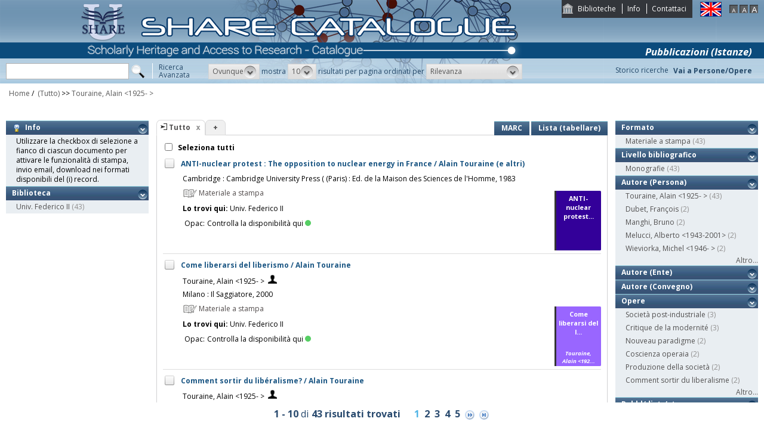

--- FILE ---
content_type: text/html;charset=UTF-8
request_url: https://catalogo.share-cat.unina.it/sharecat/search?h=def&q=*:*&f=author_1xx_7xx_search:%22Touraine%2C+Alain+%3C1925-+%3E%22
body_size: 75118
content:
<!DOCTYPE html PUBLIC "-//W3C//DTD XHTML 1.1//EN" "http://www.w3.org/TR/xhtml11/DTD/xhtml11.dtd">
<html xmlns="http://www.w3.org/1999/xhtml" xml:lang="it">
	<head>
		<title>Share Catalogue</title>
        <meta name="description" content="" />
        <meta name="keywords" content="" />
		<meta http-equiv="Content-Type" content="text/html; charset=utf-8" />
<meta http-equiv="Content-Style-Type" content="text/css" />    
<meta name="Content-Type" content="text/html; charset=utf-8" />
<meta name="author" content="" />
<meta name="copyright" content="" />
<meta http-equiv="X-UA-Compatible" content="IE=8" />
<link rel="Shortcut icon" href="favicon.ico" type="image/x-icon" />
<link rel="stylesheet" type="text/css" href="style/style.css" />
<link rel="stylesheet" type="text/css" href="style/customer.css" />
<link rel="stylesheet" type="text/css" href="style/jquery.autocomplete.css" ></link>
<link href="style/xtree.css" rel="stylesheet" type="text/css" />


<script src="js/jquery.min.js" type="text/javascript"></script>

<script src="js/functions.js" type="text/javascript" charset="utf-8"></script>
<script src="js/oseegenius.js" type="text/javascript" charset="utf-8"></script>
<script type="text/javascript" src="js/xtree.js"></script>
<!-- jQuery UI select menu -->
<script type="text/javascript" src="js/jquery-ui/jquery.ui.core.js"></script>
<script type="text/javascript" src="js/jquery-ui/jquery.ui.widget.js"></script>
<script type="text/javascript" src="js/jquery-ui/jquery.ui.position.js"></script>

<script type="text/javascript" src="js/jquery-ui/jquery.ui.selectmenu.js"></script>
<script type="text/javascript" src="js/jquery-ui/jquery.ui.button.js"></script>
<script type="text/javascript" src="js/jquery.autocomplete.js"></script>
<script type="text/javascript" src="js/jquery.prettyPhoto.js"></script>
<link type="text/css" href="js/jquery-ui/css/jquery.ui.theme.css" rel="stylesheet" />
<link type="text/css" href="js/jquery-ui/css/jquery.ui.selectmenu.css" rel="stylesheet" />
<link href="style/prettyPhoto.css" rel="stylesheet" type="text/css" />

<link type="text/css" href="style/bootstrap-osee.css" rel="stylesheet"/>
<link href="style/styleInfoBook.css" rel="stylesheet" type="text/css" />


<script type="text/javascript" charset="utf-8">
	$(document).ready(function(){
		$("[rel^='prettyPhoto']").prettyPhoto({social_tools: false, deeplinking:false});
	});
</script>	
<script>		
function share(url, id)
{
	var t =url+"https"+"://"+"catalogo.share-cat.unina.it:443/sharecat/resource?uri="+id;
	var newWindow = window.open(t, '_new');
	newWindow.focus();
	return false;
}
</script>

		<script src="js/jquery.tools.min.js"></script>
		 <script type="text/javascript">
  var _gaq = _gaq || [];
  _gaq.push(['_setAccount', 'UA-42140025-19']);
  _gaq.push(['_trackPageview']);
  (function() {
    var ga = document.createElement('script'); ga.type = 'text/javascript'; ga.async = true;
    ga.src = ('https:' == document.location.protocol ? 'https://ssl' : 'http://www') + '.google-analytics.com/ga.js';
    var s = document.getElementsByTagName('script')[0]; s.parentNode.insertBefore(ga, s);
  })();
</script>	

	</head>
	<body class="     normal
">
		<p class="hide"><a href="#main">top</a></p>
		<div id="layout">
			<div id="header"><div id="topmenu">
	<ul>
					<li class="first"><a href="universities" title="Biblioteche">Biblioteche</a></li>
				<li><a href="info.vm" title="Info">Info</a></li>					<li class="last"><a href="mailto:sharecat@unina.it" title="Contattaci">Contattaci</a></li>
			</ul>
</div>
<div id="languages">
<a href="javascript:l10n('en')" title="English"><img src="img/flag_en.png" width="34" height="23" alt="English" /></a></div>
<div id="fontsizer">
	<a href="javascript:void(0)" onclick="changeFontSize('normal')" title="Visualizza caratteri piccoli"><img src="img/fontsizer-small.jpg" width="14" height="14" alt="" /></a>
	<a href="javascript:void(0)" onclick="changeFontSize('medium')" title="Visualizza caratteri normali"><img src="img/fontsizer-normal.jpg" width="14" height="14" alt="" /></a>
	<a href="javascript:void(0)" onclick="changeFontSize('large')" title="Visualizza caratteri grandi"><img src="img/fontsizer-big.jpg" width="14" height="14" alt="" /></a>
</div>
<div id="topmenu2">
	<ul>
								<!-- <li><a href="browse?t=1" title="Ricerca per indici">Ricerca per indici</a></li> -->
						<li class="last"><a href="history" title="Storico ricerche"  class="side-panel-link">Storico ricerche</a></li>
			</ul>
</div>
<div class="onBandBanner">
	<b>Pubblicazioni (Istanze)</b>
</div>


	<div id="banner" >
		<a href="home" title="Home"><img class="logo" src="img/logoScritta.png"  ></a>		
	</div>


<div class="search header-text">
	<form name="searchForm" method="get" action="search">
	<fieldset>
		<input type="text" class="search-field" id="q" name="q" size="25" autocomplete="off"/>      
		<input type="hidden" id="v" name="v" value="l"/>
		<input type="image" src="img/icon-search-submit.png" />
		<a href="advanced?a=reset" title="Ricerca avanzata" class="link-advanced header-text">Ricerca<br/>Avanzata</a>
	
					
				<select id="h" name="h"  onchange="javascript:requery(this.name,this.value)">
							<option value="any_bc" >Ovunque</option>
        					<option value="title_bc" >Titolo</option>
        					<option value="author_bc" >Nome</option>
        					<option value="sub_bc" >Soggetto</option>
        	        </select>
        <span>mostra</span>
		
				         <select id="s" name="s"  onchange="javascript:requery(this.name,this.value)">
							<option  value="5" >5</option>				<option  value="10"  selected >10</option>				<option  value="25" >25</option>				<option  value="50" >50</option>    	</select>
   
		<span>risultati per pagina ordinati per</span>
        
				<select id="o" name="o" onchange="javascript:requery(this.name,this.value)">
							<option value="score" >Rilevanza</option>
							<option value="title" >Titolo</option>
							<option value="author" >Autore</option>
							<option value="year" >Anno di pubblicazione</option>
							<option value="id" >Record Nr.</option>
			        </select>
      </fieldset>
    </form>
	<script>
		var acType = $("#h").val();
		var a = $('#q').autocomplete({ 
			serviceUrl:'suggest',
			minChars:2, 
			maxHeight:500,
			width:300,
			zIndex: 9999,
			deferRequestBy: 0, 
			noCache: false, 
			onSelect: function(value, data){ reSubmitSearch(); }
		});
	</script></div>
<div>
    <a href="clusters" title="Vai a Persone/Opere " class="linkToWorks header-text">Vai a Persone/Opere </a>
</div>
<div id="breadcrumbs">
			<div style="margin-left: 15px; margin-top: 8px;"> 	
		<style>
	a#nothrough:hover {
	border: medium none;
	text-decoration: underline;
}
</style>
			<a title="Home" href="home" style="text-decoration:none">Home</a>
 /
						         <a id="nothrough">&nbsp;(Tutto)</a>		    						        			                		<span>&gt;&gt;</span> 
						        					<a href="javascript:removeFilterFromBreadcrumb('bd1')">
        						Touraine, Alain <1925- >
                    		</a>
        					<div style="display:none;" id="bd1">author_1xx_7xx_search:"Touraine, Alain <1925- >"</div>
        											        															</div>
</div>
 </div>
			<div id="container"><script>
function selectAll(checked_value,check_id){	
	var elements_to_check = document.getElementsByName('to_check');
	toggleAll(elements_to_check,checked_value,check_id);
}
</script>
<div id="colLeft">
				<div  class="sidemenu slidemenu"  style="" id="info">
		<h3><a><img src="img/trick.png" style="vertical-align:middle;">&nbsp; Info</a></h3>	
		<ul><li>Utilizzare la checkbox di selezione a fianco di ciascun documento per attivare le funzionalità di stampa, invio email, download nei formati disponibili del (i) record.</li></ul>
	</div>	
	<div class="sidemenu slidemenu" style=" display:none; " id="deselect-info">
	<h3><a><img src="img/trick.png" style="vertical-align:middle;">&nbsp; Info</a></h3>	
	<ul><li>Utilizzare <a style="cursor:pointer;" onclick="javascript:clearSelection();">questo link</a> per rimuovere la selezione effettuata.</li></ul>
	</div>
	<div class="sidemenu slidemenu" style=" display:none; " id="export-or-download">
		<h3><a style="cursor:pointer;">Export / Download (<span id="selected-export-count">0</span>)</a></h3>
		<ul>
			<!--<li><a style="cursor:pointer;" onclick="javascript:export2();" title="Esporta su Refworks">Esporta su Refworks</a></li>
			<li><a style="cursor:pointer;" onclick="javascript:ogdownload('endnote');" title="Esporta in EndNote">Esporta in EndNote</a></li>
			<li><a style="cursor:pointer;" onclick="javascript:ogdownload('zotero');" title="Esporta in Zotero">Esporta in Zotero</a></li> -->
			<li><a style="cursor:pointer;" onclick="javascript:ogdownload('pdf');" title="Esporta in PDF">Esporta in PDF</a></li>
			<li><a style="cursor:pointer;" onclick="javascript:ogdownload('xls');" title="Esporta in Excel">Esporta in Excel</a></li>
			<li><a style="cursor:pointer;" onclick="javascript:ogdownload('html');" title="Esporta in HTML">Esporta in HTML</a></li>
			<li><a style="cursor:pointer;" onclick="javascript:ogdownload('m21');" title="Esporta in MARC (binario)">Esporta in MARC (binario)</a></li>
			<li><a style="cursor:pointer;" onclick="javascript:ogdownload('mxml');" title="Esporta in MARC XML ">Esporta in MARC XML </a></li>
			<li><a style="cursor:pointer;" onclick="javascript:ogdownload('tmarc');" title="Esporta in MARC (testo)">Esporta in MARC (testo)</a></li>
						<li id="send-by-email" style=" display:none; "><a rel="prettyPhoto" href="/sharecat/email;jsessionid=48C8E2A08053F96F9BAE95D85E9251EF?iframe=true&height=460&width=450">Invia tramite E-Mail</a></li>
			<li id="selected-send-count" style="display:none;"></li>
		</ul>
	</div>
					    										     <div class="sidemenu slidemenu">
		<h3><a href="#" title="Biblioteca">Biblioteca</a></h3>
		<ul>
							            		<li>
    					    												<a href='javascript:filter("library","UNINA")'>Univ. Federico II</a>
    						<span class="count"> (43)</span>
    					                	</li>
				    				</ul>
		 	 </div>
    	
</div>
<div id="colMain3">
		<div class="tabsmenu">	
		<ul>
																				<li class="active">
													<img src="img/icon-ricerca-locale.png" title="???local_search???"  />
												<a>Tutto</a><a href="closeTab"/><img src="img/close_small.png" title="Chiudi questo tab" alt="" class="close" /></a></li>
										<li class="add"><a href="newTab" title="Apri un nuovo tab di ricerca">+</a></li>
		</ul>
 		<div class="links">
				 							<a href="javascript:changePerspective('v','m21');" title="MARC" class="link-m21">MARC</a>
				<a href="javascript:changePerspective('v','t');" title="Lista (tabellare)" class="link-m21">Lista (tabellare)</a>
									</div>
	</div>
	<div class="results">
									<input id="select_all" style="margin-left:13px; margin-top:13px; vertical-align: bottom;" type="checkbox" onClick="javascript:selectAll(this.checked,this.id)" />
                <label style="vertical-align: middle; font-weight: bold;">&nbsp;Seleziona tutti</label>
				
											 <div class="item clear">
		<!-- Field collapsing abilitato se v=ll -->
					<a id="check_link" class="check_link" href="javascript:toggle('UNINA990006517420403321')" title="" name="to_check"><img id="check_UNINA990006517420403321" src="img/checked_false.png" alt=""/></a>
		<span class="title bubble-opener"><a href="resource?uri=UNINA990006517420403321&v=l&dcnr=8">	ANTI-nuclear protest : The opposition to nuclear energy in France / Alain Touraine (e altri)
</a></span>
		<div id="tooltip">
				<table>
				<tr>
					<td colspan="2"><span class="title">ANTI-nuclear protest : The opposition to nuclear energy in France / Alain Touraine (e altri)</span></td>
				</tr>
            </table>
			<table>
								
								
								
								<tr>
					<td><span class="attribute">Pubbl/distr/stampa</span></td>
					<td>
							<a style="color:black;" href='search?h=def&q=*:*&f=publisher_name:"Cambridge+University+Press"'>Cambridge : Cambridge University Press ( (Paris) : Ed. de la Maison des Sciences de l'Homme, 1983</a>
					</td>
				</tr>
							
				
							<tr>
    		<td><span class="attribute">Descrizione fisica</span></td>
    		<td>
    			    				    				202 p. ; 22 cm
    			    		</td>
		</tr>
								<tr>
    		<td><span class="attribute">Disciplina</span></td>
    		<td>
    			    				    				304.2
    			    		</td>
		</tr>
																																																																																<tr>
						<td><span class="attribute">Formato</span></td>
						<td>Materiale a stampa <img src="img/format/mas.png" width="24" height="24" alt="" class="format" /></td>
					</tr>	
													<tr>
						<td><span class="attribute">Livello bibliografico</span></td>
						<td>Monografia</td>
					</tr>
											<tr>
    		<td><span class="attribute">Lingua di pubblicazione</span></td>
    		<td>
    			    				    				ita
    			    		</td>
		</tr>
																									
								
				<tr>
					<td><span class="attribute">Record Nr.</span>	</td><td>UNINA-990006517420403321</td>
				</tr>
			</table>	        </div>
				<script>
	$.ajax({
				url: 'cover?isbn=$ident&size=M',
				success: function(response) 
				{
					if (response != null && response != "" && $.trim(response) != "")
					{
						var output = '<img src="'+response+'" width="75" height="100" class="cover"/>';
						$("#cover_"+ "UNINA990006517420403321").html(output);
					} else 
					{
    					var output = '<div class="dummy_cover bg8">' +
    					                       '<div class="inner">' +
    				                           '<span class="dc_title">ANTI-nuclear protest...</span>' +
    								    							'</div></div>';
    					$("#cover_"+ "UNINA990006517420403321").html(output);					
					}
				},
				error: function()
				{
					var output = '<div class="dummy_cover bg8">' +
					                       '<div class="inner">' +
				                           '<span class="dc_title">ANTI-nuclear protest...</span>' +
										   										'</div></div>';
					$("#cover_"+ "UNINA990006517420403321").html(output);
				}
			});
</script>
<table>
	<tr><td colspan="2"><i><span class="publisher"><a style="color:black;" href='search?h=def&q=*:*&f=publisher_name:"Cambridge+University+Press"'>Cambridge : Cambridge University Press ( (Paris) : Ed. de la Maison des Sciences de l'Homme, 1983</a></span>
	</td></tr>



<tr><td><div class="attrValue grey"><img src="img/format/mas.png" width="24" height="24" alt="" class="format" /> Materiale a stampa</div></td><td></td></tr><tr><td><b>Lo trovi qui:</b>  Univ. Federico II</td></tr><tr><td><table>			




<tr>
    <td class="alignRight">Opac:</td>	
        <td class="alignLeft"><a href='https://napoli.primo.exlibrisgroup.com/discovery/search?vid=39NAP_INST:39NAP_V1&search_scope=ALL_PC&tab=default_tab&onCampus=true&indx=1&bulkSize=10&dym=true&highlight=true&displayField=title&query=any%2Ccontains%2C990006517420403321&SF=990006517420403321&submit=cerca' target="_blank">Controlla la disponibilità qui<div class="circle"></div></a></td>
</tr></table></td></tr>
		


</table>
<div id="cover_UNINA990006517420403321" class="cover"></div>		 </div>											 <div class="item clear">
		<!-- Field collapsing abilitato se v=ll -->
					<a id="check_link" class="check_link" href="javascript:toggle('UNINA990007159720403321')" title="" name="to_check"><img id="check_UNINA990007159720403321" src="img/checked_false.png" alt=""/></a>
		<span class="title bubble-opener"><a href="resource?uri=UNINA990007159720403321&v=l&dcnr=1">	Come liberarsi del liberismo / Alain Touraine
</a></span>
		<div id="tooltip">
				<table>
				<tr>
					<td colspan="2"><span class="title">Come liberarsi del liberismo / Alain Touraine</span></td>
				</tr>
            </table>
			<table>
								<tr>
					<td><span class="attribute">Autore</span>	</td><td>
						<a style="color:black;" href='search?h=def&q=*:*&f=author_1xx_7xx_search:"Touraine%2C+Alain+%3C1925-+%3E"'>Touraine, Alain &lt;1925- &gt;</a>
					</td>
				</tr>
								
								
								
								<tr>
					<td><span class="attribute">Pubbl/distr/stampa</span></td>
					<td>
							<a style="color:black;" href='search?h=def&q=*:*&f=publisher_name:"Il+Saggiatore"'>Milano : Il Saggiatore, 2000</a>
					</td>
				</tr>
							
				
							<tr>
    		<td><span class="attribute">Descrizione fisica</span></td>
    		<td>
    			    				    				157 p. ; 19 cm
    			    		</td>
		</tr>
																												<tr>
    		<td><span class="attribute">Collana</span></td>
    		<td>
    			    				    				L'arco
    			    		</td>
		</tr>
																																											<tr>
    		<td><span class="attribute">ISBN</span></td>
    		<td>
    			    				    				88-428-0813-X
    			    		</td>
		</tr>
																				<tr>
						<td><span class="attribute">Formato</span></td>
						<td>Materiale a stampa <img src="img/format/mas.png" width="24" height="24" alt="" class="format" /></td>
					</tr>	
													<tr>
						<td><span class="attribute">Livello bibliografico</span></td>
						<td>Monografia</td>
					</tr>
											<tr>
    		<td><span class="attribute">Lingua di pubblicazione</span></td>
    		<td>
    			    				    				ita
    			    		</td>
		</tr>
																									
								
				<tr>
					<td><span class="attribute">Record Nr.</span>	</td><td>UNINA-990007159720403321</td>
				</tr>
			</table>	        </div>
				<script>
	$.ajax({
				url: 'cover?isbn=88-428-0813-X&size=M',
				success: function(response) 
				{
					if (response != null && response != "" && $.trim(response) != "")
					{
						var output = '<img src="'+response+'" width="75" height="100" class="cover"/>';
						$("#cover_"+ "UNINA990007159720403321").html(output);
					} else 
					{
    					var output = '<div class="dummy_cover bg1">' +
    					                       '<div class="inner">' +
    				                           '<span class="dc_title">Come liberarsi del l...</span>' +
    								'<span class="dc_author">Touraine, Alain <192...</span>' +     							'</div></div>';
    					$("#cover_"+ "UNINA990007159720403321").html(output);					
					}
				},
				error: function()
				{
					var output = '<div class="dummy_cover bg1">' +
					                       '<div class="inner">' +
				                           '<span class="dc_title">Come liberarsi del l...</span>' +
										   '<span class="dc_author">Touraine, Alain <192...</span>' + 										'</div></div>';
					$("#cover_"+ "UNINA990007159720403321").html(output);
				}
			});
</script>
<table>
    <tr>
		<td colspan="2">
			<span class="attrValue edizione">
				<a class="linkColor" href='search?h=def&q=*:*&f=author_1xx_7xx_search:"Touraine%2C+Alain+%3C1925-+%3E"'>Touraine, Alain &lt;1925- &gt;</a>
									&nbsp;<a class="linkColor" href='searchNames?n_cluster_id=50969' title="Visualizza persona"><img src="img/users.png" style="vertical-align:baseline" width="15px"/></a>
							</span>
		</td>
	</tr>
	<tr><td colspan="2"><i><span class="publisher"><a style="color:black;" href='search?h=def&q=*:*&f=publisher_name:"Il+Saggiatore"'>Milano : Il Saggiatore, 2000</a></span>
	</td></tr>



<tr><td><div class="attrValue grey"><img src="img/format/mas.png" width="24" height="24" alt="" class="format" /> Materiale a stampa</div></td><td></td></tr><tr><td><b>Lo trovi qui:</b>  Univ. Federico II</td></tr><tr><td><table>			




<tr>
    <td class="alignRight">Opac:</td>	
        <td class="alignLeft"><a href='https://napoli.primo.exlibrisgroup.com/discovery/search?vid=39NAP_INST:39NAP_V1&search_scope=ALL_PC&tab=default_tab&onCampus=true&indx=1&bulkSize=10&dym=true&highlight=true&displayField=title&query=any%2Ccontains%2C990007159720403321&SF=990007159720403321&submit=cerca' target="_blank">Controlla la disponibilità qui<div class="circle"></div></a></td>
</tr></table></td></tr>
		


</table>
<div id="cover_UNINA990007159720403321" class="cover"></div>		 </div>											 <div class="item clear">
		<!-- Field collapsing abilitato se v=ll -->
					<a id="check_link" class="check_link" href="javascript:toggle('UNINA990003810070403321')" title="" name="to_check"><img id="check_UNINA990003810070403321" src="img/checked_false.png" alt=""/></a>
		<span class="title bubble-opener"><a href="resource?uri=UNINA990003810070403321&v=l&dcnr=6">	Comment sortir du lib&eacute;ralisme? / Alain Touraine
</a></span>
		<div id="tooltip">
				<table>
				<tr>
					<td colspan="2"><span class="title">Comment sortir du lib&eacute;ralisme? / Alain Touraine</span></td>
				</tr>
            </table>
			<table>
								<tr>
					<td><span class="attribute">Autore</span>	</td><td>
						<a style="color:black;" href='search?h=def&q=*:*&f=author_1xx_7xx_search:"Touraine%2C+Alain+%3C1925-+%3E"'>Touraine, Alain &lt;1925- &gt;</a>
					</td>
				</tr>
								
								
								
								<tr>
					<td><span class="attribute">Pubbl/distr/stampa</span></td>
					<td>
							<a style="color:black;" href='search?h=def&q=*:*&f=publisher_name:"Fayard"'>Paris : Fayard, c1999</a>
					</td>
				</tr>
							
				
							<tr>
    		<td><span class="attribute">Descrizione fisica</span></td>
    		<td>
    			    				    				164 p. ; 22 cm
    			    		</td>
		</tr>
								<tr>
    		<td><span class="attribute">Disciplina</span></td>
    		<td>
    			    				    				320.51 IDEOLOGIE POLITICHE.Liberalismo
    			    		</td>
		</tr>
																																																										<tr>
    		<td><span class="attribute">Soggetto non controllato</span></td>
    		<td>
    			    				    				LIBERALISMO - Aspetti sociali
    			    		</td>
		</tr>
								<tr>
    		<td><span class="attribute">ISBN</span></td>
    		<td>
    			    				    				2-213-60294-8
    			    		</td>
		</tr>
																				<tr>
						<td><span class="attribute">Formato</span></td>
						<td>Materiale a stampa <img src="img/format/mas.png" width="24" height="24" alt="" class="format" /></td>
					</tr>	
													<tr>
						<td><span class="attribute">Livello bibliografico</span></td>
						<td>Monografia</td>
					</tr>
											<tr>
    		<td><span class="attribute">Lingua di pubblicazione</span></td>
    		<td>
    			    				    				ita
    			    		</td>
		</tr>
																									
								
				<tr>
					<td><span class="attribute">Record Nr.</span>	</td><td>UNINA-990003810070403321</td>
				</tr>
			</table>	        </div>
				<script>
	$.ajax({
				url: 'cover?isbn=2-213-60294-8&size=M',
				success: function(response) 
				{
					if (response != null && response != "" && $.trim(response) != "")
					{
						var output = '<img src="'+response+'" width="75" height="100" class="cover"/>';
						$("#cover_"+ "UNINA990003810070403321").html(output);
					} else 
					{
    					var output = '<div class="dummy_cover bg6">' +
    					                       '<div class="inner">' +
    				                           '<span class="dc_title">Comment sortir du li...</span>' +
    								'<span class="dc_author">Touraine, Alain <192...</span>' +     							'</div></div>';
    					$("#cover_"+ "UNINA990003810070403321").html(output);					
					}
				},
				error: function()
				{
					var output = '<div class="dummy_cover bg6">' +
					                       '<div class="inner">' +
				                           '<span class="dc_title">Comment sortir du li...</span>' +
										   '<span class="dc_author">Touraine, Alain <192...</span>' + 										'</div></div>';
					$("#cover_"+ "UNINA990003810070403321").html(output);
				}
			});
</script>
<table>
    <tr>
		<td colspan="2">
			<span class="attrValue edizione">
				<a class="linkColor" href='search?h=def&q=*:*&f=author_1xx_7xx_search:"Touraine%2C+Alain+%3C1925-+%3E"'>Touraine, Alain &lt;1925- &gt;</a>
									&nbsp;<a class="linkColor" href='searchNames?n_cluster_id=50969' title="Visualizza persona"><img src="img/users.png" style="vertical-align:baseline" width="15px"/></a>
							</span>
		</td>
	</tr>
	<tr><td colspan="2"><i><span class="publisher"><a style="color:black;" href='search?h=def&q=*:*&f=publisher_name:"Fayard"'>Paris : Fayard, c1999</a></span>
	</td></tr>



<tr><td><div class="attrValue grey"><img src="img/format/mas.png" width="24" height="24" alt="" class="format" /> Materiale a stampa</div></td><td></td></tr><tr><td><b>Lo trovi qui:</b>  Univ. Federico II</td></tr><tr><td><table>			




<tr>
    <td class="alignRight">Opac:</td>	
        <td class="alignLeft"><a href='https://napoli.primo.exlibrisgroup.com/discovery/search?vid=39NAP_INST:39NAP_V1&search_scope=ALL_PC&tab=default_tab&onCampus=true&indx=1&bulkSize=10&dym=true&highlight=true&displayField=title&query=any%2Ccontains%2C990003810070403321&SF=990003810070403321&submit=cerca' target="_blank">Controlla la disponibilità qui<div class="circle"></div></a></td>
</tr></table></td></tr>
		


</table>
<div id="cover_UNINA990003810070403321" class="cover"></div>		 </div>											 <div class="item clear">
		<!-- Field collapsing abilitato se v=ll -->
					<a id="check_link" class="check_link" href="javascript:toggle('UNINA990003455210403321')" title="" name="to_check"><img id="check_UNINA990003455210403321" src="img/checked_false.png" alt=""/></a>
		<span class="title bubble-opener"><a href="resource?uri=UNINA990003455210403321&v=l&dcnr=5">	Consentement ou refus / Alain Touraine
</a></span>
		<div id="tooltip">
				<table>
				<tr>
					<td colspan="2"><span class="title">Consentement ou refus / Alain Touraine</span></td>
				</tr>
            </table>
			<table>
								<tr>
					<td><span class="attribute">Autore</span>	</td><td>
						<a style="color:black;" href='search?h=def&q=*:*&f=author_1xx_7xx_search:"Touraine%2C+Alain+%3C1925-+%3E"'>Touraine, Alain &lt;1925- &gt;</a>
					</td>
				</tr>
								
								
								
								<tr>
					<td><span class="attribute">Pubbl/distr/stampa</span></td>
					<td>
							<a style="color:black;" href='search?h=def&q=*:*&f=publisher_name:"OCDE"'>Paris : OCDE, 1965</a>
					</td>
				</tr>
							
				
							<tr>
    		<td><span class="attribute">Descrizione fisica</span></td>
    		<td>
    			    				    				135 p. ; 17 cm
    			    		</td>
		</tr>
																																																																																					<tr>
						<td><span class="attribute">Formato</span></td>
						<td>Materiale a stampa <img src="img/format/mas.png" width="24" height="24" alt="" class="format" /></td>
					</tr>	
													<tr>
						<td><span class="attribute">Livello bibliografico</span></td>
						<td>Monografia</td>
					</tr>
											<tr>
    		<td><span class="attribute">Lingua di pubblicazione</span></td>
    		<td>
    			    				    				fre
    			    		</td>
		</tr>
																									
								
				<tr>
					<td><span class="attribute">Record Nr.</span>	</td><td>UNINA-990003455210403321</td>
				</tr>
			</table>	        </div>
				<script>
	$.ajax({
				url: 'cover?isbn=$ident&size=M',
				success: function(response) 
				{
					if (response != null && response != "" && $.trim(response) != "")
					{
						var output = '<img src="'+response+'" width="75" height="100" class="cover"/>';
						$("#cover_"+ "UNINA990003455210403321").html(output);
					} else 
					{
    					var output = '<div class="dummy_cover bg5">' +
    					                       '<div class="inner">' +
    				                           '<span class="dc_title">Consentement ou refu...</span>' +
    								'<span class="dc_author">Touraine, Alain <192...</span>' +     							'</div></div>';
    					$("#cover_"+ "UNINA990003455210403321").html(output);					
					}
				},
				error: function()
				{
					var output = '<div class="dummy_cover bg5">' +
					                       '<div class="inner">' +
				                           '<span class="dc_title">Consentement ou refu...</span>' +
										   '<span class="dc_author">Touraine, Alain <192...</span>' + 										'</div></div>';
					$("#cover_"+ "UNINA990003455210403321").html(output);
				}
			});
</script>
<table>
    <tr>
		<td colspan="2">
			<span class="attrValue edizione">
				<a class="linkColor" href='search?h=def&q=*:*&f=author_1xx_7xx_search:"Touraine%2C+Alain+%3C1925-+%3E"'>Touraine, Alain &lt;1925- &gt;</a>
									&nbsp;<a class="linkColor" href='searchNames?n_cluster_id=50969' title="Visualizza persona"><img src="img/users.png" style="vertical-align:baseline" width="15px"/></a>
							</span>
		</td>
	</tr>
	<tr><td colspan="2"><i><span class="publisher"><a style="color:black;" href='search?h=def&q=*:*&f=publisher_name:"OCDE"'>Paris : OCDE, 1965</a></span>
	</td></tr>



<tr><td><div class="attrValue grey"><img src="img/format/mas.png" width="24" height="24" alt="" class="format" /> Materiale a stampa</div></td><td></td></tr><tr><td><b>Lo trovi qui:</b>  Univ. Federico II</td></tr><tr><td><table>			




<tr>
    <td class="alignRight">Opac:</td>	
        <td class="alignLeft"><a href='https://napoli.primo.exlibrisgroup.com/discovery/search?vid=39NAP_INST:39NAP_V1&search_scope=ALL_PC&tab=default_tab&onCampus=true&indx=1&bulkSize=10&dym=true&highlight=true&displayField=title&query=any%2Ccontains%2C990003455210403321&SF=990003455210403321&submit=cerca' target="_blank">Controlla la disponibilità qui<div class="circle"></div></a></td>
</tr></table></td></tr>
		


</table>
<div id="cover_UNINA990003455210403321" class="cover"></div>		 </div>											 <div class="item clear">
		<!-- Field collapsing abilitato se v=ll -->
					<a id="check_link" class="check_link" href="javascript:toggle('UNINA990006160750403321')" title="" name="to_check"><img id="check_UNINA990006160750403321" src="img/checked_false.png" alt=""/></a>
		<span class="title bubble-opener"><a href="resource?uri=UNINA990006160750403321&v=l&dcnr=4">	Critica della modernita' / Alain Touraine
</a></span>
		<div id="tooltip">
				<table>
				<tr>
					<td colspan="2"><span class="title">Critica della modernita' / Alain Touraine</span></td>
				</tr>
            </table>
			<table>
								<tr>
					<td><span class="attribute">Autore</span>	</td><td>
						<a style="color:black;" href='search?h=def&q=*:*&f=author_1xx_7xx_search:"Touraine%2C+Alain+%3C1925-+%3E"'>Touraine, Alain &lt;1925- &gt;</a>
					</td>
				</tr>
								
								
								
								<tr>
					<td><span class="attribute">Pubbl/distr/stampa</span></td>
					<td>
							<a style="color:black;" href='search?h=def&q=*:*&f=publisher_name:"Il+saggiatore"'>Milano, : Il saggiatore, 1993</a>
					</td>
				</tr>
							
				
							<tr>
    		<td><span class="attribute">Descrizione fisica</span></td>
    		<td>
    			    				    				447 p. ; 21 cm
    			    		</td>
		</tr>
								<tr>
    		<td><span class="attribute">Disciplina</span></td>
    		<td>
    			    				    				301
    			    		</td>
		</tr>
																							<tr>
    		<td><span class="attribute">Collana</span></td>
    		<td>
    			    				    				La cultura, Saggi
    			    		</td>
		</tr>
																																																												<tr>
						<td><span class="attribute">Formato</span></td>
						<td>Materiale a stampa <img src="img/format/mas.png" width="24" height="24" alt="" class="format" /></td>
					</tr>	
													<tr>
						<td><span class="attribute">Livello bibliografico</span></td>
						<td>Monografia</td>
					</tr>
											<tr>
    		<td><span class="attribute">Lingua di pubblicazione</span></td>
    		<td>
    			    				    				ita
    			    		</td>
		</tr>
																									
								
				<tr>
					<td><span class="attribute">Record Nr.</span>	</td><td>UNINA-990006160750403321</td>
				</tr>
			</table>	        </div>
				<script>
	$.ajax({
				url: 'cover?isbn=$ident&size=M',
				success: function(response) 
				{
					if (response != null && response != "" && $.trim(response) != "")
					{
						var output = '<img src="'+response+'" width="75" height="100" class="cover"/>';
						$("#cover_"+ "UNINA990006160750403321").html(output);
					} else 
					{
    					var output = '<div class="dummy_cover bg4">' +
    					                       '<div class="inner">' +
    				                           '<span class="dc_title">Critica della modern...</span>' +
    								'<span class="dc_author">Touraine, Alain <192...</span>' +     							'</div></div>';
    					$("#cover_"+ "UNINA990006160750403321").html(output);					
					}
				},
				error: function()
				{
					var output = '<div class="dummy_cover bg4">' +
					                       '<div class="inner">' +
				                           '<span class="dc_title">Critica della modern...</span>' +
										   '<span class="dc_author">Touraine, Alain <192...</span>' + 										'</div></div>';
					$("#cover_"+ "UNINA990006160750403321").html(output);
				}
			});
</script>
<table>
    <tr>
		<td colspan="2">
			<span class="attrValue edizione">
				<a class="linkColor" href='search?h=def&q=*:*&f=author_1xx_7xx_search:"Touraine%2C+Alain+%3C1925-+%3E"'>Touraine, Alain &lt;1925- &gt;</a>
									&nbsp;<a class="linkColor" href='searchNames?n_cluster_id=50969' title="Visualizza persona"><img src="img/users.png" style="vertical-align:baseline" width="15px"/></a>
							</span>
		</td>
	</tr>
	<tr><td colspan="2"><i><span class="publisher"><a style="color:black;" href='search?h=def&q=*:*&f=publisher_name:"Il+saggiatore"'>Milano, : Il saggiatore, 1993</a></span>
	</td></tr>



<tr><td><div class="attrValue grey"><img src="img/format/mas.png" width="24" height="24" alt="" class="format" /> Materiale a stampa</div></td><td></td></tr><tr><td><b>Lo trovi qui:</b>  Univ. Federico II</td></tr><tr><td><table>			




<tr>
    <td class="alignRight">Opac:</td>	
        <td class="alignLeft"><a href='https://napoli.primo.exlibrisgroup.com/discovery/search?vid=39NAP_INST:39NAP_V1&search_scope=ALL_PC&tab=default_tab&onCampus=true&indx=1&bulkSize=10&dym=true&highlight=true&displayField=title&query=any%2Ccontains%2C990006160750403321&SF=990006160750403321&submit=cerca' target="_blank">Controlla la disponibilità qui<div class="circle"></div></a></td>
</tr></table></td></tr>
		


</table>
<div id="cover_UNINA990006160750403321" class="cover"></div>		 </div>											 <div class="item clear">
		<!-- Field collapsing abilitato se v=ll -->
					<a id="check_link" class="check_link" href="javascript:toggle('UNINA990007353200403321')" title="" name="to_check"><img id="check_UNINA990007353200403321" src="img/checked_false.png" alt=""/></a>
		<span class="title bubble-opener"><a href="resource?uri=UNINA990007353200403321&v=l&dcnr=9">	Critica della modernit&agrave; / Alain Touraine
</a></span>
		<div id="tooltip">
				<table>
				<tr>
					<td colspan="2"><span class="title">Critica della modernit&agrave; / Alain Touraine</span></td>
				</tr>
            </table>
			<table>
								<tr>
					<td><span class="attribute">Autore</span>	</td><td>
						<a style="color:black;" href='search?h=def&q=*:*&f=author_1xx_7xx_search:"Touraine%2C+Alain+%3C1925-+%3E"'>Touraine, Alain &lt;1925- &gt;</a>
					</td>
				</tr>
								
								
								
								<tr>
					<td><span class="attribute">Pubbl/distr/stampa</span></td>
					<td>
							<a style="color:black;" href='search?h=def&q=*:*&f=publisher_name:"il+Saggiatore"'>Milano : il Saggiatore, 1997</a>
					</td>
				</tr>
							
				
							<tr>
    		<td><span class="attribute">Descrizione fisica</span></td>
    		<td>
    			    				    				447 p. ; 21 cm
    			    		</td>
		</tr>
																												<tr>
    		<td><span class="attribute">Collana</span></td>
    		<td>
    			    				    				EST
    			    		</td>
		</tr>
																																						<tr>
    		<td><span class="attribute">Soggetto non controllato</span></td>
    		<td>
    			    				    				Modernità
    			    		</td>
		</tr>
								<tr>
    		<td><span class="attribute">ISBN</span></td>
    		<td>
    			    				    				88-428-0430-4
    			    		</td>
		</tr>
																				<tr>
						<td><span class="attribute">Formato</span></td>
						<td>Materiale a stampa <img src="img/format/mas.png" width="24" height="24" alt="" class="format" /></td>
					</tr>	
													<tr>
						<td><span class="attribute">Livello bibliografico</span></td>
						<td>Monografia</td>
					</tr>
											<tr>
    		<td><span class="attribute">Lingua di pubblicazione</span></td>
    		<td>
    			    				    				ita
    			    		</td>
		</tr>
																									
								
				<tr>
					<td><span class="attribute">Record Nr.</span>	</td><td>UNINA-990007353200403321</td>
				</tr>
			</table>	        </div>
				<script>
	$.ajax({
				url: 'cover?isbn=88-428-0430-4&size=M',
				success: function(response) 
				{
					if (response != null && response != "" && $.trim(response) != "")
					{
						var output = '<img src="'+response+'" width="75" height="100" class="cover"/>';
						$("#cover_"+ "UNINA990007353200403321").html(output);
					} else 
					{
    					var output = '<div class="dummy_cover bg9">' +
    					                       '<div class="inner">' +
    				                           '<span class="dc_title">Critica della modern...</span>' +
    								'<span class="dc_author">Touraine, Alain <192...</span>' +     							'</div></div>';
    					$("#cover_"+ "UNINA990007353200403321").html(output);					
					}
				},
				error: function()
				{
					var output = '<div class="dummy_cover bg9">' +
					                       '<div class="inner">' +
				                           '<span class="dc_title">Critica della modern...</span>' +
										   '<span class="dc_author">Touraine, Alain <192...</span>' + 										'</div></div>';
					$("#cover_"+ "UNINA990007353200403321").html(output);
				}
			});
</script>
<table>
    <tr>
		<td colspan="2">
			<span class="attrValue edizione">
				<a class="linkColor" href='search?h=def&q=*:*&f=author_1xx_7xx_search:"Touraine%2C+Alain+%3C1925-+%3E"'>Touraine, Alain &lt;1925- &gt;</a>
									&nbsp;<a class="linkColor" href='searchNames?n_cluster_id=50969' title="Visualizza persona"><img src="img/users.png" style="vertical-align:baseline" width="15px"/></a>
							</span>
		</td>
	</tr>
	<tr><td colspan="2"><i><span class="publisher"><a style="color:black;" href='search?h=def&q=*:*&f=publisher_name:"il+Saggiatore"'>Milano : il Saggiatore, 1997</a></span>
	</td></tr>



<tr><td><div class="attrValue grey"><img src="img/format/mas.png" width="24" height="24" alt="" class="format" /> Materiale a stampa</div></td><td></td></tr><tr><td><b>Lo trovi qui:</b>  Univ. Federico II</td></tr><tr><td><table>			




<tr>
    <td class="alignRight">Opac:</td>	
        <td class="alignLeft"><a href='https://napoli.primo.exlibrisgroup.com/discovery/search?vid=39NAP_INST:39NAP_V1&search_scope=ALL_PC&tab=default_tab&onCampus=true&indx=1&bulkSize=10&dym=true&highlight=true&displayField=title&query=any%2Ccontains%2C990007353200403321&SF=990007353200403321&submit=cerca' target="_blank">Controlla la disponibilità qui<div class="circle"></div></a></td>
</tr></table></td></tr>
		


</table>
<div id="cover_UNINA990007353200403321" class="cover"></div>		 </div>											 <div class="item clear">
		<!-- Field collapsing abilitato se v=ll -->
					<a id="check_link" class="check_link" href="javascript:toggle('UNINA990003783070403321')" title="" name="to_check"><img id="check_UNINA990003783070403321" src="img/checked_false.png" alt=""/></a>
		<span class="title bubble-opener"><a href="resource?uri=UNINA990003783070403321&v=l&dcnr=4">	Critica della modernit&agrave; / Alain Touraine ; traduzione di Francesco Sircana
</a></span>
		<div id="tooltip">
				<table>
				<tr>
					<td colspan="2"><span class="title">Critica della modernit&agrave; / Alain Touraine ; traduzione di Francesco Sircana</span></td>
				</tr>
            </table>
			<table>
								<tr>
					<td><span class="attribute">Autore</span>	</td><td>
						<a style="color:black;" href='search?h=def&q=*:*&f=author_1xx_7xx_search:"Touraine%2C+Alain+%3C1925-+%3E"'>Touraine, Alain &lt;1925- &gt;</a>
					</td>
				</tr>
								
								
								
								<tr>
					<td><span class="attribute">Pubbl/distr/stampa</span></td>
					<td>
							<a style="color:black;" href='search?h=def&q=*:*&f=publisher_name:"il+Saggiatore"'>Milano : il Saggiatore, c1993</a>
					</td>
				</tr>
							
				
							<tr>
    		<td><span class="attribute">Descrizione fisica</span></td>
    		<td>
    			    				    				447 p. ; 21 cm
    			    		</td>
		</tr>
								<tr>
    		<td><span class="attribute">Disciplina</span></td>
    		<td>
    			    				    				301.01
    			    				 <br/>     				303
    			    		</td>
		</tr>
																							<tr>
    		<td><span class="attribute">Collana</span></td>
    		<td>
    			    				    				La cultura, Saggi
    			    		</td>
		</tr>
																																						<tr>
    		<td><span class="attribute">Soggetto non controllato</span></td>
    		<td>
    			    				    				Sociologia - Teoria
    			    				 <br/>     				Società - Sec. 20
    			    				 <br/>     				Modernità
    			    		</td>
		</tr>
								<tr>
    		<td><span class="attribute">ISBN</span></td>
    		<td>
    			    				    				88-428-0122-4
    			    		</td>
		</tr>
																				<tr>
						<td><span class="attribute">Formato</span></td>
						<td>Materiale a stampa <img src="img/format/mas.png" width="24" height="24" alt="" class="format" /></td>
					</tr>	
													<tr>
						<td><span class="attribute">Livello bibliografico</span></td>
						<td>Monografia</td>
					</tr>
											<tr>
    		<td><span class="attribute">Lingua di pubblicazione</span></td>
    		<td>
    			    				    				ita
    			    		</td>
		</tr>
																									
								
				<tr>
					<td><span class="attribute">Record Nr.</span>	</td><td>UNINA-990003783070403321</td>
				</tr>
			</table>	        </div>
				<script>
	$.ajax({
				url: 'cover?isbn=88-428-0122-4&size=M',
				success: function(response) 
				{
					if (response != null && response != "" && $.trim(response) != "")
					{
						var output = '<img src="'+response+'" width="75" height="100" class="cover"/>';
						$("#cover_"+ "UNINA990003783070403321").html(output);
					} else 
					{
    					var output = '<div class="dummy_cover bg4">' +
    					                       '<div class="inner">' +
    				                           '<span class="dc_title">Critica della modern...</span>' +
    								'<span class="dc_author">Touraine, Alain <192...</span>' +     							'</div></div>';
    					$("#cover_"+ "UNINA990003783070403321").html(output);					
					}
				},
				error: function()
				{
					var output = '<div class="dummy_cover bg4">' +
					                       '<div class="inner">' +
				                           '<span class="dc_title">Critica della modern...</span>' +
										   '<span class="dc_author">Touraine, Alain <192...</span>' + 										'</div></div>';
					$("#cover_"+ "UNINA990003783070403321").html(output);
				}
			});
</script>
<table>
    <tr>
		<td colspan="2">
			<span class="attrValue edizione">
				<a class="linkColor" href='search?h=def&q=*:*&f=author_1xx_7xx_search:"Touraine%2C+Alain+%3C1925-+%3E"'>Touraine, Alain &lt;1925- &gt;</a>
									&nbsp;<a class="linkColor" href='searchNames?n_cluster_id=50969' title="Visualizza persona"><img src="img/users.png" style="vertical-align:baseline" width="15px"/></a>
							</span>
		</td>
	</tr>
	<tr><td colspan="2"><i><span class="publisher"><a style="color:black;" href='search?h=def&q=*:*&f=publisher_name:"il+Saggiatore"'>Milano : il Saggiatore, c1993</a></span>
	</td></tr>



<tr><td><div class="attrValue grey"><img src="img/format/mas.png" width="24" height="24" alt="" class="format" /> Materiale a stampa</div></td><td></td></tr><tr><td><b>Lo trovi qui:</b>  Univ. Federico II</td></tr><tr><td><table>			




<tr>
    <td class="alignRight">Opac:</td>	
        <td class="alignLeft"><a href='https://napoli.primo.exlibrisgroup.com/discovery/search?vid=39NAP_INST:39NAP_V1&search_scope=ALL_PC&tab=default_tab&onCampus=true&indx=1&bulkSize=10&dym=true&highlight=true&displayField=title&query=any%2Ccontains%2C990003783070403321&SF=990003783070403321&submit=cerca' target="_blank">Controlla la disponibilità qui<div class="circle"></div></a></td>
</tr></table></td></tr>
		


</table>
<div id="cover_UNINA990003783070403321" class="cover"></div>		 </div>											 <div class="item clear">
		<!-- Field collapsing abilitato se v=ll -->
					<a id="check_link" class="check_link" href="javascript:toggle('UNINA990009903350403321')" title="" name="to_check"><img id="check_UNINA990009903350403321" src="img/checked_false.png" alt=""/></a>
		<span class="title bubble-opener"><a href="resource?uri=UNINA990009903350403321&v=l&dcnr=7">	Dopo la crisi : una nuova societ&agrave; possibile / Alain Touraine ; traduzione di Antimo Luigi Farro e Emanuele Toscano
</a></span>
		<div id="tooltip">
				<table>
				<tr>
					<td colspan="2"><span class="title">Dopo la crisi : una nuova societ&agrave; possibile / Alain Touraine ; traduzione di Antimo Luigi Farro e Emanuele Toscano</span></td>
				</tr>
            </table>
			<table>
								<tr>
					<td><span class="attribute">Autore</span>	</td><td>
						<a style="color:black;" href='search?h=def&q=*:*&f=author_1xx_7xx_search:"Touraine%2C+Alain+%3C1925-+%3E"'>Touraine, Alain &lt;1925- &gt;</a>
					</td>
				</tr>
								
								
								
								<tr>
					<td><span class="attribute">Pubbl/distr/stampa</span></td>
					<td>
							<a style="color:black;" href='search?h=def&q=*:*&f=publisher_name:"Armando+armando+srl"'>Roma : Armando armando srl, 2012</a>
					</td>
				</tr>
							
				
							<tr>
    		<td><span class="attribute">Descrizione fisica</span></td>
    		<td>
    			    				    				191 p. ; 18 cm
    			    		</td>
		</tr>
								<tr>
    		<td><span class="attribute">Disciplina</span></td>
    		<td>
    			    				    				303.49
    			    				 <br/>     				338.542
    			    		</td>
		</tr>
																							<tr>
    		<td><span class="attribute">Collana</span></td>
    		<td>
    			    				    				Modernità e società
    			    		</td>
		</tr>
																																						<tr>
    		<td><span class="attribute">Soggetto non controllato</span></td>
    		<td>
    			    				    				Società - Previsione sociali
    			    				 <br/>     				Economia - Effetti della crisi
    			    		</td>
		</tr>
								<tr>
    		<td><span class="attribute">ISBN</span></td>
    		<td>
    			    				    				978-88-6081-963-5
    			    		</td>
		</tr>
																				<tr>
						<td><span class="attribute">Formato</span></td>
						<td>Materiale a stampa <img src="img/format/mas.png" width="24" height="24" alt="" class="format" /></td>
					</tr>	
													<tr>
						<td><span class="attribute">Livello bibliografico</span></td>
						<td>Monografia</td>
					</tr>
											<tr>
    		<td><span class="attribute">Lingua di pubblicazione</span></td>
    		<td>
    			    				    				ita
    			    		</td>
		</tr>
																									
								
				<tr>
					<td><span class="attribute">Record Nr.</span>	</td><td>UNINA-990009903350403321</td>
				</tr>
			</table>	        </div>
				<script>
	$.ajax({
				url: 'cover?isbn=978-88-6081-963-5&size=M',
				success: function(response) 
				{
					if (response != null && response != "" && $.trim(response) != "")
					{
						var output = '<img src="'+response+'" width="75" height="100" class="cover"/>';
						$("#cover_"+ "UNINA990009903350403321").html(output);
					} else 
					{
    					var output = '<div class="dummy_cover bg7">' +
    					                       '<div class="inner">' +
    				                           '<span class="dc_title">Dopo la crisi : una ...</span>' +
    								'<span class="dc_author">Touraine, Alain <192...</span>' +     							'</div></div>';
    					$("#cover_"+ "UNINA990009903350403321").html(output);					
					}
				},
				error: function()
				{
					var output = '<div class="dummy_cover bg7">' +
					                       '<div class="inner">' +
				                           '<span class="dc_title">Dopo la crisi : una ...</span>' +
										   '<span class="dc_author">Touraine, Alain <192...</span>' + 										'</div></div>';
					$("#cover_"+ "UNINA990009903350403321").html(output);
				}
			});
</script>
<table>
    <tr>
		<td colspan="2">
			<span class="attrValue edizione">
				<a class="linkColor" href='search?h=def&q=*:*&f=author_1xx_7xx_search:"Touraine%2C+Alain+%3C1925-+%3E"'>Touraine, Alain &lt;1925- &gt;</a>
									&nbsp;<a class="linkColor" href='searchNames?n_cluster_id=50969' title="Visualizza persona"><img src="img/users.png" style="vertical-align:baseline" width="15px"/></a>
							</span>
		</td>
	</tr>
	<tr><td colspan="2"><i><span class="publisher"><a style="color:black;" href='search?h=def&q=*:*&f=publisher_name:"Armando+armando+srl"'>Roma : Armando armando srl, 2012</a></span>
	</td></tr>



<tr><td><div class="attrValue grey"><img src="img/format/mas.png" width="24" height="24" alt="" class="format" /> Materiale a stampa</div></td><td></td></tr><tr><td><b>Lo trovi qui:</b>  Univ. Federico II</td></tr><tr><td><table>			




<tr>
    <td class="alignRight">Opac:</td>	
        <td class="alignLeft"><a href='https://napoli.primo.exlibrisgroup.com/discovery/search?vid=39NAP_INST:39NAP_V1&search_scope=ALL_PC&tab=default_tab&onCampus=true&indx=1&bulkSize=10&dym=true&highlight=true&displayField=title&query=any%2Ccontains%2C990009903350403321&SF=990009903350403321&submit=cerca' target="_blank">Controlla la disponibilità qui<div class="circle"></div></a></td>
</tr></table></td></tr>
		


</table>
<div id="cover_UNINA990009903350403321" class="cover"></div>		 </div>											 <div class="item clear">
		<!-- Field collapsing abilitato se v=ll -->
					<a id="check_link" class="check_link" href="javascript:toggle('UNINA990006851960403321')" title="" name="to_check"><img id="check_UNINA990006851960403321" src="img/checked_false.png" alt=""/></a>
		<span class="title bubble-opener"><a href="resource?uri=UNINA990006851960403321&v=l&dcnr=5">	Eguaglianza e diversit&agrave; : i nuovi compiti della democrazia / Alain Touraine
</a></span>
		<div id="tooltip">
				<table>
				<tr>
					<td colspan="2"><span class="title">Eguaglianza e diversit&agrave; : i nuovi compiti della democrazia / Alain Touraine</span></td>
				</tr>
            </table>
			<table>
								<tr>
					<td><span class="attribute">Autore</span>	</td><td>
						<a style="color:black;" href='search?h=def&q=*:*&f=author_1xx_7xx_search:"Touraine%2C+Alain+%3C1925-+%3E"'>Touraine, Alain &lt;1925- &gt;</a>
					</td>
				</tr>
								
								
								
								<tr>
					<td><span class="attribute">Pubbl/distr/stampa</span></td>
					<td>
							<a style="color:black;" href='search?h=def&q=*:*&f=publisher_name:"Laterza"'>Roma ; Bari, : Laterza, 1997</a>
					</td>
				</tr>
							
				
							<tr>
    		<td><span class="attribute">Descrizione fisica</span></td>
    		<td>
    			    				    				92 p. ; 17 cm
    			    		</td>
		</tr>
								<tr>
    		<td><span class="attribute">Disciplina</span></td>
    		<td>
    			    				    				306.2
    			    		</td>
		</tr>
																							<tr>
    		<td><span class="attribute">Collana</span></td>
    		<td>
    			    				    				Il nocciolo
    			    		</td>
		</tr>
																																						<tr>
    		<td><span class="attribute">Soggetto non controllato</span></td>
    		<td>
    			    				    				Sociologia politica
    			    				 <br/>     				Democrazia
    			    		</td>
		</tr>
								<tr>
    		<td><span class="attribute">ISBN</span></td>
    		<td>
    			    				    				88-420-5315-5
    			    		</td>
		</tr>
																				<tr>
						<td><span class="attribute">Formato</span></td>
						<td>Materiale a stampa <img src="img/format/mas.png" width="24" height="24" alt="" class="format" /></td>
					</tr>	
													<tr>
						<td><span class="attribute">Livello bibliografico</span></td>
						<td>Monografia</td>
					</tr>
											<tr>
    		<td><span class="attribute">Lingua di pubblicazione</span></td>
    		<td>
    			    				    				ita
    			    		</td>
		</tr>
																									
								
				<tr>
					<td><span class="attribute">Record Nr.</span>	</td><td>UNINA-990006851960403321</td>
				</tr>
			</table>	        </div>
				<script>
	$.ajax({
				url: 'cover?isbn=88-420-5315-5&size=M',
				success: function(response) 
				{
					if (response != null && response != "" && $.trim(response) != "")
					{
						var output = '<img src="'+response+'" width="75" height="100" class="cover"/>';
						$("#cover_"+ "UNINA990006851960403321").html(output);
					} else 
					{
    					var output = '<div class="dummy_cover bg5">' +
    					                       '<div class="inner">' +
    				                           '<span class="dc_title">Eguaglianza e divers...</span>' +
    								'<span class="dc_author">Touraine, Alain <192...</span>' +     							'</div></div>';
    					$("#cover_"+ "UNINA990006851960403321").html(output);					
					}
				},
				error: function()
				{
					var output = '<div class="dummy_cover bg5">' +
					                       '<div class="inner">' +
				                           '<span class="dc_title">Eguaglianza e divers...</span>' +
										   '<span class="dc_author">Touraine, Alain <192...</span>' + 										'</div></div>';
					$("#cover_"+ "UNINA990006851960403321").html(output);
				}
			});
</script>
<table>
    <tr>
		<td colspan="2">
			<span class="attrValue edizione">
				<a class="linkColor" href='search?h=def&q=*:*&f=author_1xx_7xx_search:"Touraine%2C+Alain+%3C1925-+%3E"'>Touraine, Alain &lt;1925- &gt;</a>
									&nbsp;<a class="linkColor" href='searchNames?n_cluster_id=50969' title="Visualizza persona"><img src="img/users.png" style="vertical-align:baseline" width="15px"/></a>
							</span>
		</td>
	</tr>
	<tr><td colspan="2"><i><span class="publisher"><a style="color:black;" href='search?h=def&q=*:*&f=publisher_name:"Laterza"'>Roma ; Bari, : Laterza, 1997</a></span>
	</td></tr>



<tr><td><div class="attrValue grey"><img src="img/format/mas.png" width="24" height="24" alt="" class="format" /> Materiale a stampa</div></td><td></td></tr><tr><td><b>Lo trovi qui:</b>  Univ. Federico II</td></tr><tr><td><table>			




<tr>
    <td class="alignRight">Opac:</td>	
        <td class="alignLeft"><a href='https://napoli.primo.exlibrisgroup.com/discovery/search?vid=39NAP_INST:39NAP_V1&search_scope=ALL_PC&tab=default_tab&onCampus=true&indx=1&bulkSize=10&dym=true&highlight=true&displayField=title&query=any%2Ccontains%2C990006851960403321&SF=990006851960403321&submit=cerca' target="_blank">Controlla la disponibilità qui<div class="circle"></div></a></td>
</tr></table></td></tr>
		


</table>
<div id="cover_UNINA990006851960403321" class="cover"></div>		 </div>											 <div class="item clear">
		<!-- Field collapsing abilitato se v=ll -->
					<a id="check_link" class="check_link" href="javascript:toggle('UNINA990009289750403321')" title="" name="to_check"><img id="check_UNINA990009289750403321" src="img/checked_false.png" alt=""/></a>
		<span class="title bubble-opener"><a href="resource?uri=UNINA990009289750403321&v=l&dcnr=4">	Il mondo &egrave; delle donne / Alain Tourane ; traduzione di Monica Fiorini
</a></span>
		<div id="tooltip">
				<table>
				<tr>
					<td colspan="2"><span class="title">Il mondo &egrave; delle donne / Alain Tourane ; traduzione di Monica Fiorini</span></td>
				</tr>
            </table>
			<table>
								<tr>
					<td><span class="attribute">Autore</span>	</td><td>
						<a style="color:black;" href='search?h=def&q=*:*&f=author_1xx_7xx_search:"Touraine%2C+Alain+%3C1925-+%3E"'>Touraine, Alain &lt;1925- &gt;</a>
					</td>
				</tr>
								
								
								
								<tr>
					<td><span class="attribute">Pubbl/distr/stampa</span></td>
					<td>
							<a style="color:black;" href='search?h=def&q=*:*&f=publisher_name:"il+Saggiatore"'>Milano : il Saggiatore, 2009</a>
					</td>
				</tr>
							
				
							<tr>
    		<td><span class="attribute">Descrizione fisica</span></td>
    		<td>
    			    				    				242 p. ; 20 cm
    			    		</td>
		</tr>
								<tr>
    		<td><span class="attribute">Disciplina</span></td>
    		<td>
    			    				    				305.42
    			    		</td>
		</tr>
																							<tr>
    		<td><span class="attribute">Collana</span></td>
    		<td>
    			    				    				La cultura
    			    		</td>
		</tr>
																																						<tr>
    		<td><span class="attribute">Soggetto non controllato</span></td>
    		<td>
    			    				    				Donne - Condizioni sociali
    			    		</td>
		</tr>
								<tr>
    		<td><span class="attribute">ISBN</span></td>
    		<td>
    			    				    				978-884281427-6
    			    		</td>
		</tr>
																				<tr>
						<td><span class="attribute">Formato</span></td>
						<td>Materiale a stampa <img src="img/format/mas.png" width="24" height="24" alt="" class="format" /></td>
					</tr>	
													<tr>
						<td><span class="attribute">Livello bibliografico</span></td>
						<td>Monografia</td>
					</tr>
											<tr>
    		<td><span class="attribute">Lingua di pubblicazione</span></td>
    		<td>
    			    				    				ita
    			    		</td>
		</tr>
																									
								
				<tr>
					<td><span class="attribute">Record Nr.</span>	</td><td>UNINA-990009289750403321</td>
				</tr>
			</table>	        </div>
				<script>
	$.ajax({
				url: 'cover?isbn=978-884281427-6&size=M',
				success: function(response) 
				{
					if (response != null && response != "" && $.trim(response) != "")
					{
						var output = '<img src="'+response+'" width="75" height="100" class="cover"/>';
						$("#cover_"+ "UNINA990009289750403321").html(output);
					} else 
					{
    					var output = '<div class="dummy_cover bg4">' +
    					                       '<div class="inner">' +
    				                           '<span class="dc_title">Il mondo &egrave; de...</span>' +
    								'<span class="dc_author">Touraine, Alain <192...</span>' +     							'</div></div>';
    					$("#cover_"+ "UNINA990009289750403321").html(output);					
					}
				},
				error: function()
				{
					var output = '<div class="dummy_cover bg4">' +
					                       '<div class="inner">' +
				                           '<span class="dc_title">Il mondo &egrave; de...</span>' +
										   '<span class="dc_author">Touraine, Alain <192...</span>' + 										'</div></div>';
					$("#cover_"+ "UNINA990009289750403321").html(output);
				}
			});
</script>
<table>
    <tr>
		<td colspan="2">
			<span class="attrValue edizione">
				<a class="linkColor" href='search?h=def&q=*:*&f=author_1xx_7xx_search:"Touraine%2C+Alain+%3C1925-+%3E"'>Touraine, Alain &lt;1925- &gt;</a>
									&nbsp;<a class="linkColor" href='searchNames?n_cluster_id=50969' title="Visualizza persona"><img src="img/users.png" style="vertical-align:baseline" width="15px"/></a>
							</span>
		</td>
	</tr>
	<tr><td colspan="2"><i><span class="publisher"><a style="color:black;" href='search?h=def&q=*:*&f=publisher_name:"il+Saggiatore"'>Milano : il Saggiatore, 2009</a></span>
	</td></tr>



<tr><td><div class="attrValue grey"><img src="img/format/mas.png" width="24" height="24" alt="" class="format" /> Materiale a stampa</div></td><td></td></tr><tr><td><b>Lo trovi qui:</b>  Univ. Federico II</td></tr><tr><td><table>			




<tr>
    <td class="alignRight">Opac:</td>	
        <td class="alignLeft"><a href='https://napoli.primo.exlibrisgroup.com/discovery/search?vid=39NAP_INST:39NAP_V1&search_scope=ALL_PC&tab=default_tab&onCampus=true&indx=1&bulkSize=10&dym=true&highlight=true&displayField=title&query=any%2Ccontains%2C990009289750403321&SF=990009289750403321&submit=cerca' target="_blank">Controlla la disponibilità qui<div class="circle"></div></a></td>
</tr></table></td></tr>
		


</table>
<div id="cover_UNINA990009289750403321" class="cover"></div>		 </div>											</div>
	<!-- END results -->
																																		<div id="navigator">	
																																		<span class="navigation-result"><strong>1 - 10</strong> di <strong>43 risultati trovati</strong></span>
																					<span class="current-page-number">1</span>
																<a href='search?q=*%3A*&s=10&t=1&v=l&h=def&dls=true&f=author_1xx_7xx_search%3A%22Touraine%2C+Alain+%3C1925-+%3E%22&p=2' title="2">2</a>			
																<a href='search?q=*%3A*&s=10&t=1&v=l&h=def&dls=true&f=author_1xx_7xx_search%3A%22Touraine%2C+Alain+%3C1925-+%3E%22&p=3' title="3">3</a>			
																<a href='search?q=*%3A*&s=10&t=1&v=l&h=def&dls=true&f=author_1xx_7xx_search%3A%22Touraine%2C+Alain+%3C1925-+%3E%22&p=4' title="4">4</a>			
																<a href='search?q=*%3A*&s=10&t=1&v=l&h=def&dls=true&f=author_1xx_7xx_search%3A%22Touraine%2C+Alain+%3C1925-+%3E%22&p=5' title="5">5</a>			
																	<a href='search?q=*%3A*&s=10&t=1&v=l&h=def&dls=true&f=author_1xx_7xx_search%3A%22Touraine%2C+Alain+%3C1925-+%3E%22&p=2'><img src="img/stepForwardEnabled.png" class="fast-navigation-button"/></a>
						    			<!--<img src="img/stepForwardDisabled.png" class="fast-navigation-button"/>	-->							
						    			<a href='search?q=*%3A*&s=10&t=1&v=l&h=def&dls=true&f=author_1xx_7xx_search%3A%22Touraine%2C+Alain+%3C1925-+%3E%22&p=5'><img src="img/fastForwardEnabled.png" class="fast-navigation-button"/></a>
    					    			<!--<img src="img/fastForwardDisabled.png" class="fast-navigation-button"/>-->
						</div>
</div>
<div id="colRight">
		     										     <div class="sidemenu slidemenu">
		<h3><a href="#" title="Formato">Formato</a></h3>
		<ul>
							            		<li>
    					    												<a href='javascript:filter("format","mas")'>Materiale a stampa</a>
    						<span class="count"> (43)</span>
    					                	</li>
				    				</ul>
		 	 </div>
    	     										     <div class="sidemenu slidemenu">
		<h3><a href="#" title="Livello bibliografico">Livello bibliografico</a></h3>
		<ul>
							            		<li>
    					    												<a href='javascript:filter("bibliographic_level","m")'>Monografie</a>
    						<span class="count"> (43)</span>
    					                	</li>
				    				</ul>
		 	 </div>
    	     												<div class="sidemenu slidemenu">
			<h3><a href="#" title="Autore (Persona)">Autore (Persona)</a></h3>
			<ul>
									    					
    					        					<li>
    							    							    								<a href="javascript:filter('author_person_facet','Touraine, Alain <1925- >')">Touraine, Alain &lt;1925- &gt;</a>
    								<span class="count"> (43)</span>
    							            				</li>
    																			    					
    					        					<li>
    							    							    								<a href="javascript:filter('author_person_facet','Dubet, Fran\u00E7ois')">Dubet, Fran&ccedil;ois</a>
    								<span class="count"> (2)</span>
    							            				</li>
    																			    					
    					        					<li>
    							    							    								<a href="javascript:filter('author_person_facet','Manghi, Bruno')">Manghi, Bruno</a>
    								<span class="count"> (2)</span>
    							            				</li>
    																			    					
    					        					<li>
    							    							    								<a href="javascript:filter('author_person_facet','Melucci, Alberto <1943-2001>')">Melucci, Alberto &lt;1943-2001&gt;</a>
    								<span class="count"> (2)</span>
    							            				</li>
    																			    					
    					        					<li>
    							    							    								<a href="javascript:filter('author_person_facet','Wieviorka, Michel <1946- >')">Wieviorka, Michel &lt;1946- &gt;</a>
    								<span class="count"> (2)</span>
    							            				</li>
    																										</ul>
							<div style="text-align:right;"><a style="color:#575757" href='/sharecat/showAll;jsessionid=48C8E2A08053F96F9BAE95D85E9251EF?f=author_person_facet'>Altro...</a></div>
			        </div>		
	 	     												<div class="sidemenu slidemenu">
			<h3><a href="#" title="Autore (Ente)">Autore (Ente)</a></h3>
			<ul>
							</ul>
			        </div>		
	 	     												<div class="sidemenu slidemenu">
			<h3><a href="#" title="Autore (Convegno)">Autore (Convegno)</a></h3>
			<ul>
							</ul>
			        </div>		
	 
	     												<div class="sidemenu slidemenu">
			<h3><a href="#" title="Opere">Opere</a></h3>
			<ul>
															            				<li>
								<span >
    																											<a href="javascript:filter('t_cluster_facet','274225:_:Societ\u00E0 post-industriale')">Società post-industriale</a>
            							<span class="count"> (3)</span>
    								        						</span>	
                			</li>
    																									            				<li>
								<span >
    																											<a href="javascript:filter('t_cluster_facet','29520:_:Critique de la modernit\u00E9')">Critique de la modernité</a>
            							<span class="count"> (3)</span>
    								        						</span>	
                			</li>
    																									            				<li>
								<span >
    																											<a href="javascript:filter('t_cluster_facet','14360:_:Nouveau paradigme')">Nouveau paradigme</a>
            							<span class="count"> (2)</span>
    								        						</span>	
                			</li>
    																									            				<li>
								<span >
    																											<a href="javascript:filter('t_cluster_facet','274227:_:Coscienza operaia')">Coscienza operaia</a>
            							<span class="count"> (2)</span>
    								        						</span>	
                			</li>
    																									            				<li>
								<span >
    																											<a href="javascript:filter('t_cluster_facet','278210:_:Produzione della societ\u00E0')">Produzione della società</a>
            							<span class="count"> (2)</span>
    								        						</span>	
                			</li>
    																									            				<li>
								<span >
    																											<a href="javascript:filter('t_cluster_facet','37027:_:Comment sortir du liberalisme')">Comment sortir du liberalisme</a>
            							<span class="count"> (2)</span>
    								        						</span>	
                			</li>
    																																																					</ul>			
							<div style="text-align:right;"><a style="color:#575757" href='/sharecat/showAll;jsessionid=48C8E2A08053F96F9BAE95D85E9251EF?f=t_cluster_facet'>Altro...</a></div>
			        </div>		
	 	 
	     												<div class="sidemenu slidemenu">
			<h3><a href="#" title="Pubbl/distr/stampa">Pubbl/distr/stampa</a></h3>
			<ul>
									    					
    					        					<li>
    							    							    								<a href="javascript:filter('publisher_name','Il Mulino')">Il Mulino</a>
    								<span class="count"> (7)</span>
    							            				</li>
    																			    					
    					        					<li>
    							    							    								<a href="javascript:filter('publisher_name','il Saggiatore')">il Saggiatore</a>
    								<span class="count"> (5)</span>
    							            				</li>
    																			    					
    					        					<li>
    							    							    								<a href="javascript:filter('publisher_name','FrancoAngeli')">FrancoAngeli</a>
    								<span class="count"> (4)</span>
    							            				</li>
    																			    					
    					        					<li>
    							    							    								<a href="javascript:filter('publisher_name','Cambridge University Press')">Cambridge University Press</a>
    								<span class="count"> (2)</span>
    							            				</li>
    																			    					
    					        					<li>
    							    							    								<a href="javascript:filter('publisher_name','Einaudi')">Einaudi</a>
    								<span class="count"> (2)</span>
    							            				</li>
    																										</ul>
							<div style="text-align:right;"><a style="color:#575757" href='/sharecat/showAll;jsessionid=48C8E2A08053F96F9BAE95D85E9251EF?f=publisher_name'>Altro...</a></div>
			        </div>		
	 	 
	     										     <div class="sidemenu slidemenu">
		<h3><a href="#" title="Lingua di pubblicazione">Lingua di pubblicazione</a></h3>
		<ul>
							            		<li>
    					    												<a href='javascript:filter("language","ita")'>Italiano</a>
    						<span class="count"> (35)</span>
    					                	</li>
				    						            		<li>
    					    												<a href='javascript:filter("language","fre")'>Francese</a>
    						<span class="count"> (6)</span>
    					                	</li>
				    						            		<li>
    					    												<a href='javascript:filter("language","eng")'>Inglese</a>
    						<span class="count"> (1)</span>
    					                	</li>
				    						            		<li>
    					    												<a href='javascript:filter("language","und")'>Non definito</a>
    						<span class="count"> (1)</span>
    					                	</li>
				    				</ul>
		 	 </div>
    	     		     <div class="sidemenu slidemenu">
		<h3><a href="#" title="Data">Data</a></h3>
		<ul>
							            		<li>
    					    												<a href='javascript:filter("publication_date_interval","cl5y")'>Ultimi 5 anni</a>
    						<span class="count"> (2)</span>
    					                	</li>
				    						            		<li>
    					    												<a href='javascript:filter("publication_date_interval","dl10y")'>Ultimi 10 anni</a>
    						<span class="count"> (7)</span>
    					                	</li>
				    						            		<li>
    					    												<a href='javascript:filter("publication_date_interval","el50y")'>Ultimi 50 anni</a>
    						<span class="count"> (32)</span>
    					                	</li>
				    						            		<li>
    					    												<a href='javascript:filter("publication_date_interval","fmt50y")'>Oltre ultimi 50 anni</a>
    						<span class="count"> (3)</span>
    					                	</li>
				    				</ul>
		 	 </div>
    	     												<div class="sidemenu slidemenu">
			<h3><a href="#" title="Data di pubblicazione">Data di pubblicazione</a></h3>
			<ul>
									    					
    					        					<li>
    							    							    								<a href="javascript:filter('publication_date','1969')">1969</a>
    								<span class="count"> (5)</span>
    							            				</li>
    																			    					
    					        					<li>
    							    							    								<a href="javascript:filter('publication_date','1974')">1974</a>
    								<span class="count"> (3)</span>
    							            				</li>
    																			    					
    					        					<li>
    							    							    								<a href="javascript:filter('publication_date','1975')">1975</a>
    								<span class="count"> (3)</span>
    							            				</li>
    																			    					
    					        					<li>
    							    							    								<a href="javascript:filter('publication_date','1997')">1997</a>
    								<span class="count"> (3)</span>
    							            				</li>
    																			    					
    					        					<li>
    							    							    								<a href="javascript:filter('publication_date','1970')">1970</a>
    								<span class="count"> (2)</span>
    							            				</li>
    																			    					
    					        					<li>
    							    							    								<a href="javascript:filter('publication_date','1973')">1973</a>
    								<span class="count"> (2)</span>
    							            				</li>
    																			    					
    					        					<li>
    							    							    								<a href="javascript:filter('publication_date','1983')">1983</a>
    								<span class="count"> (2)</span>
    							            				</li>
    																			    					
    					        					<li>
    							    							    								<a href="javascript:filter('publication_date','1993')">1993</a>
    								<span class="count"> (2)</span>
    							            				</li>
    																			    					
    					        					<li>
    							    							    								<a href="javascript:filter('publication_date','1998')">1998</a>
    								<span class="count"> (2)</span>
    							            				</li>
    																			    					
    					        					<li>
    							    							    								<a href="javascript:filter('publication_date','2009')">2009</a>
    								<span class="count"> (2)</span>
    							            				</li>
    																										</ul>
							<div style="text-align:right;"><a style="color:#575757" href='/sharecat/showAll;jsessionid=48C8E2A08053F96F9BAE95D85E9251EF?f=publication_date'>Altro...</a></div>
			        </div>		
	 	     												<div class="sidemenu slidemenu">
			<h3><a href="#" title="Soggetto (Persona)">Soggetto (Persona)</a></h3>
			<ul>
							</ul>
			        </div>		
	 	     												<div class="sidemenu slidemenu">
			<h3><a href="#" title="Soggetto (Ente)">Soggetto (Ente)</a></h3>
			<ul>
							</ul>
			        </div>		
	 	     												<div class="sidemenu slidemenu">
			<h3><a href="#" title="Soggetto (Convegno)">Soggetto (Convegno)</a></h3>
			<ul>
							</ul>
			        </div>		
	 	     	     												<div class="sidemenu slidemenu">
			<h3><a href="#" title="Soggetto geografico">Soggetto geografico</a></h3>
			<ul>
							</ul>
			        </div>		
	 	 	     												<div class="sidemenu slidemenu">
			<h3><a href="#" title="Soggetto topico">Soggetto topico</a></h3>
			<ul>
							</ul>
			        </div>		
	 	     												<div class="sidemenu slidemenu">
			<h3><a href="#" title="Soggetto genere / forma">Soggetto genere / forma</a></h3>
			<ul>
							</ul>
			        </div>		
	 </div>
<div class="clear"></div>
	<script>
	$(document).ready(function() {
		var imgs = document.getElementsByName('to_check');
		if (imgs != null && imgs != undefined && imgs.length != 0)
		{
			var checkedAll = true;
			for (i=0; i <imgs.length; i++) 
			{
				if($(imgs[i]).attr("src").indexOf("true") == -1)
				{
					 document.getElementById("select_all").checked=false;
					 return;
				}
			}
		}		
		document.getElementById("select_all").checked=true;
	});
</script></div>
			<div id="footer"><!-- <a href="#" title="">Credits e informazioni</a> -->
powered by <a href="https://www.atcult.it" target="_new">@Cult </a>
 Rome, Italy.
</div>
		</div>
    	    		<script type="text/javascript" charset="utf-8">
    			$(document).ready(function(){
    				$(".bubble-opener").tooltip({
						predelay:500,
						delay:200
					});
					
					availability();
    			});
    		</script>	
    		</body>
</html>

--- FILE ---
content_type: text/plain;charset=ISO-8859-1
request_url: https://catalogo.share-cat.unina.it/sharecat/cover?isbn=2-213-60294-8&size=M
body_size: 69
content:
https://covers.openlibrary.org/b/isbn/2213602948-M.jpg?default=false
